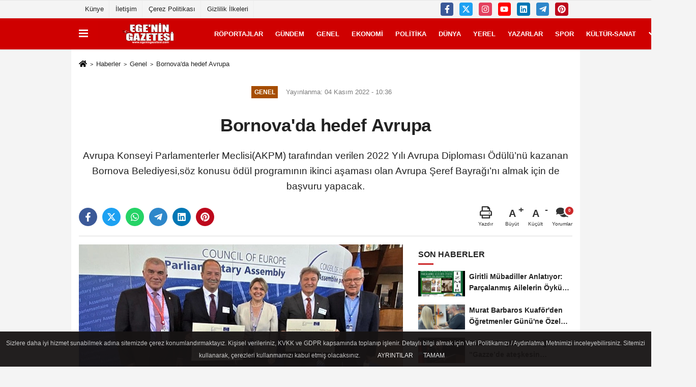

--- FILE ---
content_type: text/html; charset=UTF-8
request_url: https://www.egeningazetesi.com/bornova-da-hedef-avrupa/26004/
body_size: 11773
content:
 <!DOCTYPE html> <html lang="tr-TR"><head> <meta name="format-detection" content="telephone=no"/> <meta id="meta-viewport" name="viewport" content="width=1200"> <meta charset="utf-8"> <title>Bornova’da hedef Avrupa - Genel - www.egeningazetesi.com</title> <meta name="title" content="Bornova&#39;da hedef Avrupa - Genel - www.egeningazetesi.com"> <meta name="description" content="Avrupa Konseyi Parlamenterler Meclisi(AKPM) tarafından verilen 2022 Yılı Avrupa Diploması Ödülü&#39;nü kazanan Bornova Belediyesi,söz konusu ödül programının..."> <meta name="datePublished" content="2022-11-04T10:36:58+03:00"> <meta name="dateModified" content="2022-11-04T10:36:58+03:00"> <meta name="articleSection" content="news"> <link rel="canonical" href="https://www.egeningazetesi.com/bornova-da-hedef-avrupa/26004/" /> <link rel="manifest" href="https://www.egeningazetesi.com/manifest.json"> <meta name="robots" content="max-image-preview:large" /> <meta name="robots" content="max-snippet:160"> <link rel="image_src" type="image/jpeg" href="https://www.egeningazetesi.com/images/haberler/2022/11/bornova-da-hedef-avrupa-6147.jpg"/> <meta http-equiv="content-language" content="tr"/> <meta name="content-language" content="tr"><meta name="apple-mobile-web-app-status-bar-style" content="#cf0000"><meta name="msapplication-navbutton-color" content="#cf0000"> <meta name="theme-color" content="#cf0000"/> <link rel="shortcut icon" type="image/x-icon" href="https://www.egeningazetesi.com/favicon.ico"> <link rel="apple-touch-icon" href="https://www.egeningazetesi.com/favicon.ico"> <meta property="og:site_name" content="https://www.egeningazetesi.com" /> <meta property="og:type" content="article" /> <meta property="og:title" content="Bornova&#39;da hedef Avrupa" /> <meta property="og:url" content="https://www.egeningazetesi.com/bornova-da-hedef-avrupa/26004/" /> <meta property="og:description" content="Avrupa Konseyi Parlamenterler Meclisi(AKPM) tarafından verilen 2022 Yılı Avrupa Diploması Ödülü&#39;nü kazanan Bornova Belediyesi,söz konusu ödül programının ikinci aşaması olan Avrupa Şeref Bayrağı&#39;nı almak için de başvuru yapacak."/> <meta property="og:image" content="https://www.egeningazetesi.com/images/haberler/2022/11/bornova-da-hedef-avrupa-6147.jpg" /> <meta property="og:locale" content="tr_TR" /> <meta property="og:image:width" content="641" /> <meta property="og:image:height" content="380" /> <meta property="og:image:alt" content="Bornova&#39;da hedef Avrupa" /> <meta name="twitter:card" content="summary_large_image" /> <meta name="twitter:url" content="https://www.egeningazetesi.com/bornova-da-hedef-avrupa/26004/" /> <meta name="twitter:title" content="Bornova&#39;da hedef Avrupa" /> <meta name="twitter:description" content="Avrupa Konseyi Parlamenterler Meclisi(AKPM) tarafından verilen 2022 Yılı Avrupa Diploması Ödülü&#39;nü kazanan Bornova Belediyesi,söz konusu ödül programının ikinci aşaması olan Avrupa Şeref Bayrağı&#39;nı almak için de başvuru yapacak." /> <meta name="twitter:image:src" content="https://www.egeningazetesi.com/images/haberler/2022/11/bornova-da-hedef-avrupa-6147.jpg" /> <meta name="twitter:domain" content="https://www.egeningazetesi.com" /> <link rel="alternate" type="application/rss+xml" title="Bornova&#39;da hedef Avrupa" href="https://www.egeningazetesi.com/rss_genel_7.xml"/> <script type="text/javascript"> var facebookApp = ''; var facebookAppVersion = ''; var twitter_username = ''; var reklamtime = "1000"; var domainname = "https://www.egeningazetesi.com"; var splashcookie = null; var splashtime = null;	var _TOKEN = "1f771b7185e19af8c9e350a6b438ce6e"; </script><link rel="preload" as="style" href="https://www.egeningazetesi.com/template/prime/assets/css/app.php?v=2022121515145220221123111558" /><link rel="stylesheet" type="text/css" media='all' href="https://www.egeningazetesi.com/template/prime/assets/css/app.php?v=2022121515145220221123111558"/> <link rel="preload" as="script" href="https://www.egeningazetesi.com/template/prime/assets/js/app.js?v=2022121515145220221123111558" /><script src="https://www.egeningazetesi.com/template/prime/assets/js/app.js?v=2022121515145220221123111558"></script> <script src="https://www.egeningazetesi.com/template/prime/assets/js/sticky.sidebar.js?v=2022121515145220221123111558"></script> <script src="https://www.egeningazetesi.com/template/prime/assets/js/libs/swiper/swiper.js?v=2022121515145220221123111558" defer></script> <script src="https://www.egeningazetesi.com/template/prime/assets/js/print.min.js?v=2022121515145220221123111558" defer></script> <script src="https://www.egeningazetesi.com/reg-sw.js?v=2022121515145220221123111558" defer></script> <script data-schema="organization" type="application/ld+json"> { "@context": "https://schema.org", "@type": "Organization", "name": "www.egeningazetesi.com", "url": "https://www.egeningazetesi.com", "logo": { "@type": "ImageObject",	"url": "https://www.egeningazetesi.com/images/genel/logo_11_1.jpg",	"width": 360, "height": 90}, "sameAs": [ "http://www.facebook.com/egeningazetesi", "https://www.youtube.com/channel/UC6conRqeFEuQyyFQMr9TRZQ/", "https://twitter.com/egeningazetesi", "https://www.instagram.com/egeningazetesi", "https://www.linkedin.com/in/egenin-gazetesi-5268301ba?originalSubdomain=tr", "", "" ] } </script> <script type="application/ld+json"> { "@context": "https://schema.org", "@type": "BreadcrumbList",	"@id": "https://www.egeningazetesi.com/bornova-da-hedef-avrupa/26004/#breadcrumb", "itemListElement": [{ "@type": "ListItem", "position": 1, "item": { "@id": "https://www.egeningazetesi.com", "name": "Ana Sayfa" } }, { "@type": "ListItem", "position": 2, "item": {"@id": "https://www.egeningazetesi.com/genel/","name": "Genel" } }, { "@type": "ListItem", "position": 3, "item": { "@id": "https://www.egeningazetesi.com/bornova-da-hedef-avrupa/26004/", "name": "Bornova&#39;da hedef Avrupa" } }] } </script> <script type="application/ld+json">{ "@context": "https://schema.org", "@type": "NewsArticle",	"inLanguage":"tr-TR", "mainEntityOfPage": { "@type": "WebPage", "@id": "https://www.egeningazetesi.com/bornova-da-hedef-avrupa/26004/" }, "headline": "Bornova&amp;#39;da hedef Avrupa", "name": "Bornova&#39;da hedef Avrupa", "articleBody": "Ödüle başvuru ile ilgili önerge Bornova Belediyesi&#39;nin Kasım Ayı Olağan Meclis Toplantısı&#39;na getirilerek süreç başlatıldı.
2022 yılında Avrupa Diplomasi Ödülü&#39;nü kazanan dört Avrupalı belediyeden biri olduklarını hatırlatan Bornova Belediye Başkanı Dr. Mustafa İduğ, &quot;Köklü, kurumsal ve yüzünü batıya dönmüş yapımız, daha modern ve yaşanabilir kent yaratmak amacıyla yürüttüğümüz çalışmalarla söz konusu ödül programının ikinci aşaması olan Avrupa Şeref Bayrağı&#39;nı da almak istiyoruz. Bugüne kadar Avrupa çapında pek çok ağa katıldık, Avrupa&#39;da birçok kardeş kentimiz var, uluslararası çalışmalar ve projeleri hayata geçirdik. Avrupa değerlerini ileriye taşımak, diğer Avrupa kentleri ile daha yakın ilişkiler kurmak Bornovamız için çok değerli. Amacımız; 4 aşamalı Avrupa Ödülü&#39;nü kazanmak&quot; dedi.
Yüzü batıya dönük bir kentiz
Bornova&#39;nın üniversite ve sanayi kenti olduğunun altını çizen Başkan İduğ &quot;Bornova 8.500 yıllık tarihi ile Türkiye&#39;nin batısında, Avrupa&#39;nın doğusunda gelişmişlik düzeyi yüksek bir kent. Belediyemiz ise kuruluşu 140 yıl öncesine uzanan,verimlilik esaslı çalışan, güçlü finansal yapıya sahip, şeffaf ve katılımcı yönetim anlayışını benimseyen bir kurum. Avrupa Birliği Enerji Kentleri Ağı, Dünya Sağlık Örgütü Küresel Yaşlı Dostu Kentler Ağı&#39;nın aktif üyesi ve Avrupa Belediye Başkanları Sözleşmesi, Birleşmiş Milletler Küresel İlkeler Sözleşmesi ve Avrupa Yerel Yaşamda Kadın Erkek Eşitliği Sözleşmesi&#39;nin resmi imzacısıyız. AB destekli çeşitli projelerle kentimizi daha da geliştirmek istiyoruz. Hacimli atıkların geri kazanımı, iklim değişikliği ve yenilenebilir enerji gibi alanlarda pek çok Avrupa ülkesiyle ortak çalışmalar yaptık ve yapıyoruz.&quot; diye konuştu.
4 aşamalı, prestijli bir ödül
Avrupa Konseyi Parlamenter Meclisi&#39;nin Avrupa idealini geliştirmek yolunda verdiği 4 aşamalı ödüle, Avrupa etkinlikleri organizasyonları, belediye, diğer yerel yönetimler, büyüklüklerinden ve nüfuslarından bağımsız olarak başvurabilmektedir.
", "articleSection": "Genel",	"wordCount": 245,	"image": [{	"@type": "ImageObject",	"url": "https://www.egeningazetesi.com/images/haberler/2022/11/bornova-da-hedef-avrupa-6147.jpg",	"height": 380,	"width": 641 }], "datePublished": "2022-11-04T10:36:58+03:00", "dateModified": "2022-11-04T10:36:58+03:00", "genre": "news",	"isFamilyFriendly":"True",	"publishingPrinciples":"https://www.egeningazetesi.com/gizlilik-ilkesi.html",	"thumbnailUrl": "https://www.egeningazetesi.com/images/haberler/2022/11/bornova-da-hedef-avrupa-6147.jpg", "typicalAgeRange": "7-", "keywords": "",	"author": { "@type": "Person", "name": "Ege'nin Gazetesi",	"url": "https://www.egeningazetesi.com/editor/ege-nin-gazetesi" }, "publisher": { "@type": "Organization", "name": "www.egeningazetesi.com", "logo": { "@type": "ImageObject", "url": "https://www.egeningazetesi.com/images/genel/logo_11_1.jpg", "width": 360, "height": 90 } }, "description": "Avrupa Konseyi Parlamenterler Meclisi(AKPM) tarafından verilen 2022 Yılı Avrupa Diploması Ödülü&#39;nü kazanan Bornova Belediyesi,söz konusu ödül programının ikinci aşaması olan Avrupa Şeref Bayrağı&#39;nı almak için de başvuru yapacak."
} </script><meta name="google-site-verification" content="x47MilKVFjrI352obPaIQgMqcnuyB1ievz7hn9hxluI" /><!-- Global site tag (gtag.js) - Google Analytics --><script async src="https://www.googletagmanager.com/gtag/js?id=G-7KDH2VKG3K"></script><script> window.dataLayer = window.dataLayer || []; function gtag(){dataLayer.push(arguments);} gtag('js', new Date()); gtag('config', 'G-7KDH2VKG3K');</script><script async src="https://pagead2.googlesyndication.com/pagead/js/adsbygoogle.js?client=ca-pub-2312418093021203" crossorigin="anonymous"></script></head><body class=""> <div class="container position-relative"><div class="sabit-reklam "></div><div class="sabit-reklam sag-sabit "></div></div> <div class="container-fluid d-md-block d-none header-border"><div class="container d-md-block d-none"><div class="row"><div class="col-md-7"><ul class="nav text-12 float-left"> <li><a class="nav-link-top" href="https://www.egeningazetesi.com/kunye.html" title="Künye" rel="external">Künye</a></li><li><a class="nav-link-top" href="https://www.egeningazetesi.com/iletisim.html" title="İletişim" rel="external">İletişim</a></li><li><a class="nav-link-top" href="https://www.egeningazetesi.com/cerez-politikasi.html" title="Çerez Politikası" rel="external">Çerez Politikası</a></li><li><a class="nav-link-top" href="https://www.egeningazetesi.com/gizlilik-ilkeleri.html" title="Gizlilik İlkeleri" rel="external">Gizlilik İlkeleri</a></li> </ul></div><div class="col-md-5"><div class="my-1 float-right"> <a href="https://www.facebook.com/egeningazetesi" title="http://www.facebook.com/egeningazetesi" target="_blank" rel="noopener" class="bg-facebook btn btn-icon-top rounded mr-2"><svg width="16" height="16" class="svg-wh"> <use xlink:href="https://www.egeningazetesi.com/template/prime/assets/img/spritesvg.svg#facebook-f" /> </svg> </a> <a href="https://twitter.com/egeningazetesi" title="https://twitter.com/egeningazetesi" target="_blank" rel="noopener" class="bg-twitter btn btn-icon-top rounded mr-2"><svg width="16" height="16" class="svg-wh"> <use xlink:href="https://www.egeningazetesi.com/template/prime/assets/img/spritesvg.svg#twitterx" /> </svg> </a> <a href="https://www.instagram.com/egeningazetesi" title="https://www.instagram.com/egeningazetesi" target="_blank" rel="noopener" class="bg-instagram btn btn-icon-top rounded mr-2"><svg width="16" height="16" class="svg-wh"> <use xlink:href="https://www.egeningazetesi.com/template/prime/assets/img/spritesvg.svg#instagram" /> </svg> </a> <a href="https://www.youtube.com/channel/UC6conRqeFEuQyyFQMr9TRZQ/" title="https://www.youtube.com/channel/UC6conRqeFEuQyyFQMr9TRZQ/" target="_blank" rel="noopener" class="bg-youtube btn btn-icon-top rounded mr-2"><svg width="16" height="16" class="svg-wh"> <use xlink:href="https://www.egeningazetesi.com/template/prime/assets/img/spritesvg.svg#youtube" /> </svg> </a> <a href="https://www.linkedin.com/in/egenin-gazetesi-5268301ba?originalSubdomain=tr" title="https://www.linkedin.com/in/egenin-gazetesi-5268301ba?originalSubdomain=tr" target="_blank" rel="noopener" class="bg-linkedin btn btn-icon-top rounded mr-2"><svg width="16" height="16" class="svg-wh"> <use xlink:href="https://www.egeningazetesi.com/template/prime/assets/img/spritesvg.svg#linkedin" /> </svg> </a> <a href="admin" target="_blank" rel="noopener" class="bg-telegram btn btn-icon-top rounded mr-2" title="admin"><svg width="16" height="16" class="svg-wh"> <use xlink:href="https://www.egeningazetesi.com/template/prime/assets/img/spritesvg.svg#telegram" /> </svg> </a> <a href="https://tr.pinterest.com/egeningazetesi/" target="_blank" rel="noopener" class="bg-pinterest btn btn-icon-top rounded mr-2" title="https://tr.pinterest.com/egeningazetesi/"><svg width="16" height="16" class="svg-wh"> <use xlink:href="https://www.egeningazetesi.com/template/prime/assets/img/spritesvg.svg#pinterest" /> </svg> </a> </div></div> </div> </div></div> <div class="header-border"></div> <nav class="d-print-none navbar navbar-expand-lg bg-white align-items-center header box-shadow-menu"> <div class="container"><div class="menu" data-toggle="modal" data-target="#menu-aside" data-toggle-class="modal-open-aside"> <span class="menu-item"></span> <span class="menu-item"></span> <span class="menu-item"></span> </div> <a class="navbar-brand logo align-items-center" href="https://www.egeningazetesi.com" title="Ege'nin gazetesi"><picture> <source data-srcset="https://www.egeningazetesi.com/images/genel/logo_11.jpg?v=2022121515145220221123111558" type="image/webp" class="img-fluid logoh"> <source data-srcset="https://www.egeningazetesi.com/images/genel/logo_11_1.jpg?v=2022121515145220221123111558" type="image/jpeg" class="img-fluid logoh"> <img src="https://www.egeningazetesi.com/images/genel/logo_11_1.jpg?v=2022121515145220221123111558" alt="Anasayfa" class="img-fluid logoh" width="100%" height="100%"></picture></a> <ul class="navbar-nav mr-auto font-weight-bolder nav-active-border bottom b-primary d-none d-md-flex"> <li class="nav-item text-uppercase"><a class="nav-link text-uppercase" href="https://www.egeningazetesi.com/roportajlar/" title="Röportajlar" rel="external" >Röportajlar</a></li><li class="nav-item text-uppercase"><a class="nav-link text-uppercase" href="https://www.egeningazetesi.com/gundem/" title="Gündem" rel="external" >Gündem</a></li><li class="nav-item text-uppercase"><a class="nav-link text-uppercase" href="https://www.egeningazetesi.com/genel/" title="Genel" rel="external" >Genel</a></li><li class="nav-item text-uppercase"><a class="nav-link text-uppercase" href="https://www.egeningazetesi.com/ekonomi/" title="Ekonomi" rel="external" >Ekonomi</a></li><li class="nav-item text-uppercase"><a class="nav-link text-uppercase" href="https://www.egeningazetesi.com/politika/" title="Politika" rel="external" >Politika</a></li><li class="nav-item text-uppercase"><a class="nav-link text-uppercase" href="https://www.egeningazetesi.com/dunya/" title="Dünya" rel="external" >Dünya</a></li><li class="nav-item text-uppercase"><a class="nav-link text-uppercase" href="https://www.egeningazetesi.com/yerel/" title="Yerel" rel="external" >Yerel</a></li><li class="nav-item text-uppercase"><a class="nav-link text-uppercase" href="https://www.egeningazetesi.com/kose-yazarlari/" rel="external" >YAZARLAR</a></li><li class="nav-item text-uppercase"><a class="nav-link text-uppercase" href="https://www.egeningazetesi.com/spor/" title="Spor" rel="external" >Spor</a></li><li class="nav-item text-uppercase"><a class="nav-link text-uppercase" href="https://www.egeningazetesi.com/kultur-sanat/" title="Kültür-Sanat" rel="external" >Kültür-Sanat</a></li> <li class="nav-item dropdown dropdown-hover"> <a title="tümü" href="#" class="nav-link text-uppercase"><svg width="16" height="16" class="svg-bl text-16"><use xlink:href="https://www.egeningazetesi.com/template/prime/assets/img/sprite.svg#chevron-down"></use></svg></a> <div class="dropdown-menu px-2 py-2"> <a class="d-block p-1 text-nowrap nav-link" href="https://www.egeningazetesi.com/bilim-ve-teknoloji/" title="Bilim ve Teknoloji">Bilim ve Teknoloji</a> <a class="d-block p-1 text-nowrap nav-link" href="https://www.egeningazetesi.com/egitim/" title="Eğitim">Eğitim</a> <a class="d-block p-1 text-nowrap nav-link" href="https://www.egeningazetesi.com/asayis/" title="Asayiş">Asayiş</a> <a class="d-block p-1 text-nowrap nav-link" href="https://www.egeningazetesi.com/cevre/" title="Çevre">Çevre</a> </div> </li> </ul> <ul class="navbar-nav ml-auto align-items-center font-weight-bolder"> <li class="nav-item"><a href="javascript:;" data-toggle="modal" data-target="#search-box" class="search-button nav-link py-1" title="Arama"><svg class="svg-bl" width="14" height="18"> <use xlink:href="https://www.egeningazetesi.com/template/prime/assets/img/spritesvg.svg#search" /> </svg> <span> Ara</span></a></li> </ul> </div></nav></header> <div class="fixed-share bg-white box-shadow is-hidden align-items-center d-flex post-tools px-3"> <span class="bg-facebook post-share share-link" onClick="ShareOnFacebook('https://www.egeningazetesi.com/bornova-da-hedef-avrupa/26004/');return false;" title="facebook"><svg width="18" height="18" class="svg-wh"><use xlink:href="https://www.egeningazetesi.com/template/prime/assets/img/sprite.svg?v=1#facebook-f"></use></svg> </span> <span class="bg-twitter post-share share-link" onClick="ShareOnTwitter('https://www.egeningazetesi.com/bornova-da-hedef-avrupa/26004/', 'tr', '', 'Bornova’da hedef Avrupa')" title="twitter"><svg width="18" height="18" class="svg-wh"><use xlink:href="https://www.egeningazetesi.com/template/prime/assets/img/sprite.svg?v=1#twitterx"></use></svg></span> <a rel="noopener" class="bg-whatsapp post-share share-link" href="https://api.whatsapp.com/send?text=Bornova’da hedef Avrupa https://www.egeningazetesi.com/bornova-da-hedef-avrupa/26004/" title="whatsapp"><svg width="18" height="18" class="svg-wh"><use xlink:href="https://www.egeningazetesi.com/template/prime/assets/img/sprite.svg?v=1#whatsapp"></use></svg></a> <a target="_blank" rel="noopener" class="bg-telegram post-share share-link" href="https://t.me/share/url?url=https://www.egeningazetesi.com/bornova-da-hedef-avrupa/26004/&text=Bornova’da hedef Avrupa" title="telegram"><svg width="18" height="18" class="svg-wh"><use xlink:href="https://www.egeningazetesi.com/template/prime/assets/img/sprite.svg?v=1#telegram"></use></svg></a> <a target="_blank" rel="noopener" class="bg-linkedin post-share share-link" href="https://www.linkedin.com/shareArticle?url=https://www.egeningazetesi.com/bornova-da-hedef-avrupa/26004/" title="linkedin"><svg width="18" height="18" class="svg-wh"><use xlink:href="https://www.egeningazetesi.com/template/prime/assets/img/sprite.svg?v=1#linkedin"></use></svg></a> <a target="_blank" rel="noopener" class="bg-pinterest post-share share-link" href="https://pinterest.com/pin/create/button/?url=https://www.egeningazetesi.com/bornova-da-hedef-avrupa/26004/&media=https://www.egeningazetesi.com/images/haberler/2022/11/bornova-da-hedef-avrupa-6147.jpg&description=Bornova’da hedef Avrupa" title="pinterest"><svg width="18" height="18" class="svg-wh"><use xlink:href="https://www.egeningazetesi.com/template/prime/assets/img/sprite.svg?v=1#pinterest"></use></svg></a> <div class="ml-auto d-flex align-items-center"> <a href="javascript:;" class="font-buyut text-muted text-center font-button plus mr-2"> <span>A</span> <div class="text-10 font-weight-normal">Büyüt</div> </a> <a href="javascript:;" class="font-kucult text-muted text-center font-button mr-2"> <span>A</span> <div class="text-10 font-weight-normal">Küçült</div> </a> <a href="javascript:;" class="text-muted text-center position-relative scroll-go" data-scroll="yorumlar-26004" data-count="0"> <svg class="svg-gr" width="24" height="24"><use xlink:href="https://www.egeningazetesi.com/template/prime/assets/img/sprite.svg?v=1#comments" /></svg> <div class="text-10">Yorumlar</div> </a> </div> </div> <div class="print-body" id="print-26004"> <div class="container py-1 bg-white"> <nav aria-label="breadcrumb"> <ol class="breadcrumb justify-content-left"> <li class="breadcrumb-item"><a href="https://www.egeningazetesi.com" title="Ana Sayfa"><svg class="svg-br-2" width="16" height="16"><use xlink:href="https://www.egeningazetesi.com/template/prime/assets/img/sprite.svg?v=1#home" /></svg></a></li> <li class="breadcrumb-item"><a href="https://www.egeningazetesi.com/arsiv/" title="Arşiv">Haberler</a></li> <li class="breadcrumb-item"><a href="https://www.egeningazetesi.com/genel/" title="Genel">Genel</a></li> <li class="breadcrumb-item active d-md-block d-none" aria-current="page"><a href="https://www.egeningazetesi.com/bornova-da-hedef-avrupa/26004/" title="Bornova&#39;da hedef Avrupa">Bornova&#39;da hedef Avrupa</a></li> </ol> </nav> <div id="haberler"> <div class="haber-kapsa print-body" id="print-26004"> <div class="news-start"> <article id="haber-26004"> <div class="text-md-center" > <div class="text-muted text-sm py-2 d-md-flex align-items-center justify-content-center"> <div class="badge badge-lg text-uppercase bg-primary mr-3 my-2 " style="background:#a64d00 !important;"> Genel </div> <div class="d-md-block text-12 text-fade"><svg class="svg-gr-2 d-none" width="14" height="14"><use xlink:href="https://www.egeningazetesi.com/template/prime/assets/img/sprite.svg?v=1#clock"></use></svg> Yayınlanma: 04 Kasım 2022 - 10:36 </div> <div class="text-12 ml-md-3 text-fade"> </div> </div> <h1 class="text-36 post-title my-2 py-2 font-weight-bold"> Bornova&#39;da hedef Avrupa </h1> <h2 class="text-2222 mb-0 my-2 py-2 font-weight-normal">Avrupa Konseyi Parlamenterler Meclisi(AKPM) tarafından verilen 2022 Yılı Avrupa Diploması Ödülü’nü kazanan Bornova Belediyesi,söz konusu ödül programının ikinci aşaması olan Avrupa Şeref Bayrağı’nı almak için de başvuru yapacak.</h2> <div class="text-muted text-sm py-2 d-md-none align-items-center d-flex text-nowrap"> <div class="badge badge-lg text-uppercase bg-primary mr-3"> Genel </div> <div class="text-12"> 04 Kasım 2022 - 10:36 </div> <div class="ml-3 d-none d-md-block text-12"> </div> </div> <div class="fix-socials_btm d-flex d-md-none"> <div class="post-tools"> <a rel="noopener" class="post-share share-link" href="https://www.egeningazetesi.com" title="Ana Sayfa"><svg width="18" height="18" class="svg-wh"><use xlink:href="https://www.egeningazetesi.com/template/prime/assets/img/sprite.svg?v=1#home"></use></svg></a> <span class="bg-facebook post-share share-link" onClick="ShareOnFacebook('https://www.egeningazetesi.com/bornova-da-hedef-avrupa/26004/');return false;" title="facebook"><svg width="18" height="18" class="svg-wh"><use xlink:href="https://www.egeningazetesi.com/template/prime/assets/img/sprite.svg?v=1#facebook-f"></use></svg> </span> <span class="bg-twitter post-share share-link" onClick="ShareOnTwitter('https://www.egeningazetesi.com/bornova-da-hedef-avrupa/26004/', 'tr', '', 'Bornova’da hedef Avrupa')" title="twitter"><svg width="18" height="18" class="svg-wh"><use xlink:href="https://www.egeningazetesi.com/template/prime/assets/img/sprite.svg?v=1#twitterx"></use></svg> </span> <a target="_blank" rel="noopener" class="bg-whatsapp post-share share-link" href="https://api.whatsapp.com/send?text=Bornova’da hedef Avrupa https://www.egeningazetesi.com/bornova-da-hedef-avrupa/26004/" title="whatsapp"><svg width="18" height="18" class="svg-wh"><use xlink:href="https://www.egeningazetesi.com/template/prime/assets/img/sprite.svg?v=1#whatsapp"></use></svg></a> <a target="_blank" rel="noopener" class="bg-telegram post-share share-link" href="https://t.me/share/url?url=https://www.egeningazetesi.com/bornova-da-hedef-avrupa/26004/&text=Bornova’da hedef Avrupa" title="telegram"><svg width="18" height="18" class="svg-wh"><use xlink:href="https://www.egeningazetesi.com/template/prime/assets/img/sprite.svg?v=1#telegram"></use></svg></a> <a target="_blank" rel="noopener" class="bg-linkedin post-share share-link" href="https://www.linkedin.com/shareArticle?url=https://www.egeningazetesi.com/bornova-da-hedef-avrupa/26004/" title="linkedin"><svg width="18" height="18" class="svg-wh"><use xlink:href="https://www.egeningazetesi.com/template/prime/assets/img/sprite.svg?v=1#linkedin"></use></svg></a> <a target="_blank" rel="noopener" class="bg-pinterest post-share share-link" href="https://pinterest.com/pin/create/button/?url=https://www.egeningazetesi.com/bornova-da-hedef-avrupa/26004/&media=https://www.egeningazetesi.com/images/haberler/2022/11/bornova-da-hedef-avrupa-6147.jpg&description=Bornova’da hedef Avrupa" title="pinterest"><svg width="18" height="18" class="svg-wh"><use xlink:href="https://www.egeningazetesi.com/template/prime/assets/img/sprite.svg?v=1#pinterest"></use></svg></a> <div class="ml-5 ml-auto d-flex align-items-center"> <a href="javascript:;" class="text-muted text-center position-relative scroll-go d-md-inline-block " data-scroll="yorumlar-26004" data-count="0"> <svg class="svg-gr" width="24" height="24"><use xlink:href="https://www.egeningazetesi.com/template/prime/assets/img/sprite.svg?v=1#comments" /></svg> <div class="text-10">Yorumlar</div> </a> </div> </div></div> <div class="post-tools my-3 d-flex d-print-none flex-scroll flex-wrap"> <span class="bg-facebook post-share share-link" onClick="ShareOnFacebook('https://www.egeningazetesi.com/bornova-da-hedef-avrupa/26004/');return false;" title="facebook"><svg width="18" height="18" class="svg-wh"><use xlink:href="https://www.egeningazetesi.com/template/prime/assets/img/sprite.svg?v=1#facebook-f"></use></svg> </span> <span class="bg-twitter post-share share-link" onClick="ShareOnTwitter('https://www.egeningazetesi.com/bornova-da-hedef-avrupa/26004/', 'tr', '', 'Bornova’da hedef Avrupa')" title="twitter"><svg width="18" height="18" class="svg-wh"><use xlink:href="https://www.egeningazetesi.com/template/prime/assets/img/sprite.svg?v=1#twitterx"></use></svg> </span> <a target="_blank" rel="noopener" class="bg-whatsapp post-share share-link" href="https://api.whatsapp.com/send?text=Bornova’da hedef Avrupa https://www.egeningazetesi.com/bornova-da-hedef-avrupa/26004/" title="whatsapp"><svg width="18" height="18" class="svg-wh"><use xlink:href="https://www.egeningazetesi.com/template/prime/assets/img/sprite.svg?v=1#whatsapp"></use></svg></a> <a target="_blank" rel="noopener" class="bg-telegram post-share share-link" href="https://t.me/share/url?url=https://www.egeningazetesi.com/bornova-da-hedef-avrupa/26004/&text=Bornova’da hedef Avrupa" title="telegram"><svg width="18" height="18" class="svg-wh"><use xlink:href="https://www.egeningazetesi.com/template/prime/assets/img/sprite.svg?v=1#telegram"></use></svg></a> <a target="_blank" rel="noopener" class="bg-linkedin post-share share-link" href="https://www.linkedin.com/shareArticle?url=https://www.egeningazetesi.com/bornova-da-hedef-avrupa/26004/" title="linkedin"><svg width="18" height="18" class="svg-wh"><use xlink:href="https://www.egeningazetesi.com/template/prime/assets/img/sprite.svg?v=1#linkedin"></use></svg></a> <a target="_blank" rel="noopener" class="bg-pinterest post-share share-link" href="https://pinterest.com/pin/create/button/?url=https://www.egeningazetesi.com/bornova-da-hedef-avrupa/26004/&media=https://www.egeningazetesi.com/images/haberler/2022/11/bornova-da-hedef-avrupa-6147.jpg&description=Bornova’da hedef Avrupa" title="pinterest"><svg width="18" height="18" class="svg-wh"><use xlink:href="https://www.egeningazetesi.com/template/prime/assets/img/sprite.svg?v=1#pinterest"></use></svg></a> <div class="ml-5 ml-auto d-flex align-items-center"> <a href="javascript:;" class="text-muted text-center mr-4 printer d-none d-md-inline-block" name="print26004" id="26004" title="Yazdır"> <svg class="svg-gr" width="24" height="24"><use xlink:href="https://www.egeningazetesi.com/template/prime/assets/img/sprite.svg?v=1#print" /></svg> <div class="text-10">Yazdır</div> </a> <a href="javascript:;" class="font-buyut text-muted text-center font-button plus mr-2"> <span>A</span> <div class="text-10 font-weight-normal">Büyüt</div> </a> <a href="javascript:;" class="font-kucult text-muted text-center font-button mr-2"> <span>A</span> <div class="text-10 font-weight-normal">Küçült</div> </a> <a href="javascript:;" class="text-muted text-center position-relative scroll-go d-none d-md-inline-block " data-scroll="yorumlar-26004" data-count="0"> <svg class="svg-gr" width="24" height="24"><use xlink:href="https://www.egeningazetesi.com/template/prime/assets/img/sprite.svg?v=1#comments" /></svg> <div class="text-10">Yorumlar</div> </a> </div> </div> </div> <div class="border-bottom my-3"></div> <div class="row"> <div class="col-md-8"> <div class="lazy mb-4 responsive-image"> <a target="_blank" data-fancybox="image" href="https://www.egeningazetesi.com/images/haberler/2022/11/bornova-da-hedef-avrupa-6147.jpg" title="Bornova’da hedef Avrupa"><picture> <source data-srcset="https://www.egeningazetesi.com/images/haberler/2022/11/bornova-da-hedef-avrupa-6147.webp" type="image/webp"> <source data-srcset="https://www.egeningazetesi.com/images/haberler/2022/11/bornova-da-hedef-avrupa-6147.jpg" type="image/jpeg"> <img src="https://www.egeningazetesi.com/template/prime/assets/img/641x380.jpg?v=2022121515145220221123111558" data-src="https://www.egeningazetesi.com/images/haberler/2022/11/bornova-da-hedef-avrupa-6147.jpg" alt="Bornova’da hedef Avrupa" class="img-fluid lazy" width="100%" height="100%"></picture></a> </div> <div class="post-body my-3"> <div class="detay" property="articleBody"> <p style="text-align:start"><span style="font-size:11pt"><span style="color:#222222"><span style="font-style:normal"><span style="font-variant-ligatures:normal"><span style="font-weight:400"><span style="white-space:normal"><span style="background-color:#ffffff"><span style="text-decoration-thickness:initial"><span style="text-decoration-style:initial"><span style="text-decoration-color:initial"><span style="background-image:initial"><span style="background-position:initial"><span style="background-size:initial"><span style="background-repeat:initial"><span style="background-origin:initial"><span style="background-clip:initial"><span style="line-height:16.8667px"><span style="font-family:Calibri, &quot;sans-serif&quot;"><span style="font-size:14pt"><span style="line-height:21.4667px"><span style="font-family:Cambria, &quot;serif&quot;"><span style="color:black">Ödüle başvuru ile ilgili önerge Bornova Belediyesi’nin Kasım Ayı Olağan Meclis Toplantısı’na getirilerek süreç başlatıldı.</span></span></span></span></span></span></span></span></span></span></span></span></span></span></span></span></span></span></span></span></span></span></p><p style="text-align:start"><span style="font-size:11pt"><span style="color:#222222"><span style="font-style:normal"><span style="font-variant-ligatures:normal"><span style="font-weight:400"><span style="white-space:normal"><span style="background-color:#ffffff"><span style="text-decoration-thickness:initial"><span style="text-decoration-style:initial"><span style="text-decoration-color:initial"><span style="background-image:initial"><span style="background-position:initial"><span style="background-size:initial"><span style="background-repeat:initial"><span style="background-origin:initial"><span style="background-clip:initial"><span style="line-height:16.8667px"><span style="font-family:Calibri, &quot;sans-serif&quot;"><span style="font-size:14pt"><span style="line-height:21.4667px"><span style="font-family:Cambria, &quot;serif&quot;"><span style="color:black">2022 yılında Avrupa Diplomasi Ödülü’nü kazanan dört Avrupalı belediyeden biri olduklarını hatırlatan Bornova Belediye Başkanı Dr. Mustafa İduğ, “Köklü, kurumsal ve yüzünü batıya dönmüş yapımız, daha modern ve yaşanabilir kent yaratmak amacıyla yürüttüğümüz çalışmalarla söz konusu ödül programının ikinci aşaması olan Avrupa Şeref Bayrağı’nı da almak istiyoruz. Bugüne kadar Avrupa çapında pek çok ağa katıldık, Avrupa’da birçok kardeş kentimiz var, uluslararası çalışmalar ve projeleri hayata geçirdik. Avrupa değerlerini ileriye taşımak, diğer Avrupa kentleri ile daha yakın ilişkiler kurmak Bornovamız için çok değerli. Amacımız; 4 aşamalı Avrupa Ödülü’nü kazanmak” dedi.</span></span></span></span></span></span></span></span></span></span></span></span></span></span></span></span></span></span></span></span></span></span></p><p style="text-align:start"><span style="font-size:11pt"><span style="color:#222222"><span style="font-style:normal"><span style="font-variant-ligatures:normal"><span style="font-weight:400"><span style="white-space:normal"><span style="background-color:#ffffff"><span style="text-decoration-thickness:initial"><span style="text-decoration-style:initial"><span style="text-decoration-color:initial"><span style="background-image:initial"><span style="background-position:initial"><span style="background-size:initial"><span style="background-repeat:initial"><span style="background-origin:initial"><span style="background-clip:initial"><span style="line-height:16.8667px"><span style="font-family:Calibri, &quot;sans-serif&quot;"><b><span style="font-size:14pt"><span style="line-height:21.4667px"><span style="font-family:Cambria, &quot;serif&quot;"><span style="color:black">Yüzü batıya dönük bir kentiz</span></span></span></span></b></span></span></span></span></span></span></span></span></span></span></span></span></span></span></span></span></span></span></p><p style="text-align:start"><span style="font-size:11pt"><span style="color:#222222"><span style="font-style:normal"><span style="font-variant-ligatures:normal"><span style="font-weight:400"><span style="white-space:normal"><span style="background-color:#ffffff"><span style="text-decoration-thickness:initial"><span style="text-decoration-style:initial"><span style="text-decoration-color:initial"><span style="background-image:initial"><span style="background-position:initial"><span style="background-size:initial"><span style="background-repeat:initial"><span style="background-origin:initial"><span style="background-clip:initial"><span style="line-height:16.8667px"><span style="font-family:Calibri, &quot;sans-serif&quot;"><span style="font-size:14pt"><span style="line-height:21.4667px"><span style="font-family:Cambria, &quot;serif&quot;"><span style="color:black">Bornova’nın üniversite ve sanayi kenti olduğunun altını çizen Başkan İduğ “Bornova 8.500 yıllık tarihi ile Türkiye'nin batısında, Avrupa'nın doğusunda gelişmişlik düzeyi yüksek bir kent. Belediyemiz ise kuruluşu 140 yıl öncesine uzanan,verimlilik esaslı çalışan, güçlü finansal yapıya sahip, şeffaf ve katılımcı yönetim anlayışını benimseyen bir kurum. Avrupa Birliği Enerji Kentleri Ağı, Dünya Sağlık Örgütü Küresel Yaşlı Dostu Kentler Ağı’nın aktif üyesi ve Avrupa Belediye Başkanları Sözleşmesi, Birleşmiş Milletler Küresel İlkeler Sözleşmesi ve Avrupa Yerel Yaşamda Kadın Erkek Eşitliği Sözleşmesi’nin resmi imzacısıyız. AB destekli çeşitli projelerle kentimizi daha da geliştirmek istiyoruz. Hacimli atıkların geri kazanımı, iklim değişikliği ve yenilenebilir enerji gibi alanlarda pek çok Avrupa ülkesiyle ortak çalışmalar yaptık ve yapıyoruz.” diye konuştu.</span></span></span></span></span></span></span></span></span></span></span></span></span></span></span></span></span></span></span></span></span></span></p><p style="text-align:start"><span style="font-size:11pt"><span style="color:#222222"><span style="font-style:normal"><span style="font-variant-ligatures:normal"><span style="font-weight:400"><span style="white-space:normal"><span style="background-color:#ffffff"><span style="text-decoration-thickness:initial"><span style="text-decoration-style:initial"><span style="text-decoration-color:initial"><span style="background-image:initial"><span style="background-position:initial"><span style="background-size:initial"><span style="background-repeat:initial"><span style="background-origin:initial"><span style="background-clip:initial"><span style="line-height:16.8667px"><span style="font-family:Calibri, &quot;sans-serif&quot;"><b><span style="font-size:14pt"><span style="line-height:21.4667px"><span style="font-family:Cambria, &quot;serif&quot;"><span style="color:black">4 aşamalı, prestijli bir ödül</span></span></span></span></b></span></span></span></span></span></span></span></span></span></span></span></span></span></span></span></span></span></span></p><p style="text-align:start"><span style="font-size:11pt"><span style="color:#222222"><span style="font-style:normal"><span style="font-variant-ligatures:normal"><span style="font-weight:400"><span style="white-space:normal"><span style="background-color:#ffffff"><span style="text-decoration-thickness:initial"><span style="text-decoration-style:initial"><span style="text-decoration-color:initial"><span style="background-image:initial"><span style="background-position:initial"><span style="background-size:initial"><span style="background-repeat:initial"><span style="background-origin:initial"><span style="background-clip:initial"><span style="line-height:16.8667px"><span style="font-family:Calibri, &quot;sans-serif&quot;"><span style="font-size:14pt"><span style="line-height:21.4667px"><span style="font-family:Cambria, &quot;serif&quot;"><span style="color:black">Avrupa Konseyi Parlamenter Meclisi’nin Avrupa idealini geliştirmek yolunda verdiği 4 aşamalı ödüle, Avrupa etkinlikleri organizasyonları, belediye, diğer yerel yönetimler, büyüklüklerinden ve nüfuslarından bağımsız olarak başvurabilmektedir.</span></span></span></span></span></span></span></span></span></span></span></span></span></span></span></span></span></span></span></span></span></span></p> </div> <div class=" text-center" ></div> </div> <div class="clearfixy"></div><div class="emojiler py-3" data-id="26004"></div><script> $(document).ready(function () {
$('.emojiler[data-id="'+26004+'"]').load('https://www.egeningazetesi.com/template/prime/include/emoji.php?postid=26004&type=1');
});</script> <div class="my-3 py-1 d-print-none commenttab" id="yorumlar-26004"> <div class="b-t"> <div class="nav-active-border b-primary top"> <ul class="nav font-weight-bold align-items-center" id="myTab" role="tablist"> <li class="nav-item" role="tab" aria-selected="false"> <a class="nav-link py-3 active" id="comments-tab-26004" data-toggle="tab" href="#comments-26004"><span class="d-md-block text-16">YORUMLAR</span></a> </li> </ul> </div> </div> <div class="tab-content"> <div class="tab-pane show active" id="comments-26004"> <div class="my-3"> <div class="commentResult"></div> <form class="contact_form commentstyle" action="" onsubmit="return tumeva.commentSubmit(this)" name="yorum"> <div class="reply my-2" id="kim" style="display:none;"><strong> <span></span> </strong> adlı kullanıcıya cevap <a href="#" class="notlikeid reply-comment-cancel">x</a> </div> <div class="form-group"> <textarea onkeyup="textCounterJS(this.form.Yorum,this.form.remLensoz,1000);" id="yorum" type="text" minlength="10" name="Yorum" required="required" class="form-control pb-4" placeholder="Kanunlara aykırı, konuyla ilgisi olmayan, küfür içeren yorumlar onaylanmamaktadır.IP adresiniz kaydedilmektedir. Egeningazetesi - Egenin gazetesi Resmi İnternet Sitesi"></textarea> <label for="remLensoz"> <input autocomplete="off" class="commentbgr text-12 border-0 py-2 px-1" readonly id="remLensoz" name="remLensoz" type="text" maxlength="3" value="2000 karakter"/> </label> <script type="text/javascript"> function textCounterJS(field, cntfield, maxlimit) { if (field.value.length > maxlimit) field.value = field.value.substring(0, maxlimit); else cntfield.value = (maxlimit - field.value.length).toString().concat(' karakter'); } </script> </div> <div class="row"> <div class="col-md-6"> <div class="form-group"> <input autocomplete="off" type="text" maxlength="75" name="AdSoyad" class="form-control" id="adsoyad" required placeholder="Ad / Soyad"> </div> </div> </div> <input type="hidden" name="Baglanti" value="0" class="YorumId"/> <input type="hidden" name="Durum" value="YorumGonder"/> <input type="hidden" name="VeriId" value="26004"/> <input type="hidden" name="Tip" value="1"/> <input type="hidden" name="show" value="20260116"/> <input type="hidden" name="token" value="1f771b7185e19af8c9e350a6b438ce6e"> <button id="send" type="submit" class="text-14 btn btn-sm btn-primary px-4 font-weight-bold"> Gönder</button> </form> </div> <!-- yorumlar --> </div> </div></div> <div class="heading d-print-none py-3">İlginizi Çekebilir</div><div class="row row-sm list-grouped d-print-none"> <div class="col-md-6"> <div class="list-item block"> <a href="https://www.egeningazetesi.com/murat-barbaros-kuafor-den-ogretmenler-gunu-ne-ozel-yuzde-30-indirim/28578/" rel="external" title="Murat Barbaros Kuaför'den Öğretmenler Günü'ne Özel Yüzde 30 İndirim"><picture> <source data-srcset="https://www.egeningazetesi.com/images/haberler/2025/11/murat-barbaros-kuafor-den-ogretmenler-gunu-ne-ozel-yuzde-30-indirim-6180-t.webp" type="image/webp" class="img-fluid"> <source data-srcset="https://www.egeningazetesi.com/images/haberler/2025/11/murat-barbaros-kuafor-den-ogretmenler-gunu-ne-ozel-yuzde-30-indirim-6180-t.jpg" type="image/jpeg" class="img-fluid"> <img src="https://www.egeningazetesi.com/template/prime/assets/img/313x170.jpg?v=2022121515145220221123111558" data-src="https://www.egeningazetesi.com/images/haberler/2025/11/murat-barbaros-kuafor-den-ogretmenler-gunu-ne-ozel-yuzde-30-indirim-6180-t.jpg" alt="Murat Barbaros Kuaför'den Öğretmenler Günü'ne Özel Yüzde 30 İndirim" class="img-fluid lazy maxh3" width="384" height="208"></picture></a> <div class="list-content"> <div class="list-body h-2x"><a href="https://www.egeningazetesi.com/murat-barbaros-kuafor-den-ogretmenler-gunu-ne-ozel-yuzde-30-indirim/28578/" rel="external" title="Murat Barbaros Kuaför'den Öğretmenler Günü'ne Özel Yüzde 30 İndirim" class="list-title mt-1">Murat Barbaros Kuaför'den Öğretmenler Günü'ne Özel Yüzde 30 İndirim</a> </div> </div> </div> </div> <div class="col-md-6"> <div class="list-item block"> <a href="https://www.egeningazetesi.com/cumhurbaskani-erdogan-gazze-de-ateskesin-saglanmasi-icin-abd-baskani-trump-in-gosterdigi-cabayi-ve-liderligi-takdir-ediyorum/28577/" rel="external" title="Cumhurbaşkanı Erdoğan: "Gazze’de ateşkesin sağlanması için ABD Başkanı Trump’ın gösterdiği çabayı ve liderliği takdir ediyorum""><picture> <source data-srcset="https://www.egeningazetesi.com/images/haberler/2025/09/cumhurbaskani-erdogan-gazze-de-ateskesin-saglanmasi-icin-abd-baskani-trump-in-gosterdigi-cabayi-ve-liderligi-takdir-ediyorum-3236_t.webp" type="image/webp" class="img-fluid"> <source data-srcset="https://www.egeningazetesi.com/images/haberler/2025/09/cumhurbaskani-erdogan-gazze-de-ateskesin-saglanmasi-icin-abd-baskani-trump-in-gosterdigi-cabayi-ve-liderligi-takdir-ediyorum-3236_t.jpg" type="image/jpeg" class="img-fluid"> <img src="https://www.egeningazetesi.com/template/prime/assets/img/313x170.jpg?v=2022121515145220221123111558" data-src="https://www.egeningazetesi.com/images/haberler/2025/09/cumhurbaskani-erdogan-gazze-de-ateskesin-saglanmasi-icin-abd-baskani-trump-in-gosterdigi-cabayi-ve-liderligi-takdir-ediyorum-3236_t.jpg" alt="Cumhurbaşkanı Erdoğan: "Gazze’de ateşkesin sağlanması için ABD Başkanı Trump’ın gösterdiği çabayı ve liderliği takdir ediyorum"" class="img-fluid lazy maxh3" width="384" height="208"></picture></a> <div class="list-content"> <div class="list-body h-2x"><a href="https://www.egeningazetesi.com/cumhurbaskani-erdogan-gazze-de-ateskesin-saglanmasi-icin-abd-baskani-trump-in-gosterdigi-cabayi-ve-liderligi-takdir-ediyorum/28577/" rel="external" title="Cumhurbaşkanı Erdoğan: "Gazze’de ateşkesin sağlanması için ABD Başkanı Trump’ın gösterdiği çabayı ve liderliği takdir ediyorum"" class="list-title mt-1">Cumhurbaşkanı Erdoğan: "Gazze’de ateşkesin sağlanması için ABD Başkanı Trump’ın gösterdiği çabayı ve liderliği takdir ediyorum"</a> </div> </div> </div> </div> <div class="col-md-6"> <div class="list-item block"> <a href="https://www.egeningazetesi.com/bakan-tunc-adli-tip-kurumunu-guclendirmeye-devam-edecegiz/28576/" rel="external" title="Bakan Tunç: "Adli Tıp Kurumunu güçlendirmeye devam edeceğiz""><picture> <source data-srcset="https://www.egeningazetesi.com/images/haberler/2025/09/bakan-tunc-adli-tip-kurumunu-guclendirmeye-devam-edecegiz-3236_t.webp" type="image/webp" class="img-fluid"> <source data-srcset="https://www.egeningazetesi.com/images/haberler/2025/09/bakan-tunc-adli-tip-kurumunu-guclendirmeye-devam-edecegiz-3236_t.jpg" type="image/jpeg" class="img-fluid"> <img src="https://www.egeningazetesi.com/template/prime/assets/img/313x170.jpg?v=2022121515145220221123111558" data-src="https://www.egeningazetesi.com/images/haberler/2025/09/bakan-tunc-adli-tip-kurumunu-guclendirmeye-devam-edecegiz-3236_t.jpg" alt="Bakan Tunç: "Adli Tıp Kurumunu güçlendirmeye devam edeceğiz"" class="img-fluid lazy maxh3" width="384" height="208"></picture></a> <div class="list-content"> <div class="list-body h-2x"><a href="https://www.egeningazetesi.com/bakan-tunc-adli-tip-kurumunu-guclendirmeye-devam-edecegiz/28576/" rel="external" title="Bakan Tunç: "Adli Tıp Kurumunu güçlendirmeye devam edeceğiz"" class="list-title mt-1">Bakan Tunç: "Adli Tıp Kurumunu güçlendirmeye devam edeceğiz"</a> </div> </div> </div> </div> <div class="col-md-6"> <div class="list-item block"> <a href="https://www.egeningazetesi.com/mgk-da-yeni-donem-bugun-ilk-kez-toplaniyor-cumhurbaskani-erdogan-baskanlik-edecek/28575/" rel="external" title="MGK'da yeni dönem! Bugün ilk kez toplanıyor: Cumhurbaşkanı Erdoğan başkanlık edecek"><picture> <source data-srcset="https://www.egeningazetesi.com/images/haberler/2025/09/mgk-da-yeni-donem-bugun-ilk-kez-toplaniyor-cumhurbaskani-erdogan-baskanlik-edecek-3236_t.webp" type="image/webp" class="img-fluid"> <source data-srcset="https://www.egeningazetesi.com/images/haberler/2025/09/mgk-da-yeni-donem-bugun-ilk-kez-toplaniyor-cumhurbaskani-erdogan-baskanlik-edecek-3236_t.jpg" type="image/jpeg" class="img-fluid"> <img src="https://www.egeningazetesi.com/template/prime/assets/img/313x170.jpg?v=2022121515145220221123111558" data-src="https://www.egeningazetesi.com/images/haberler/2025/09/mgk-da-yeni-donem-bugun-ilk-kez-toplaniyor-cumhurbaskani-erdogan-baskanlik-edecek-3236_t.jpg" alt="MGK'da yeni dönem! Bugün ilk kez toplanıyor: Cumhurbaşkanı Erdoğan başkanlık edecek" class="img-fluid lazy maxh3" width="384" height="208"></picture></a> <div class="list-content"> <div class="list-body h-2x"><a href="https://www.egeningazetesi.com/mgk-da-yeni-donem-bugun-ilk-kez-toplaniyor-cumhurbaskani-erdogan-baskanlik-edecek/28575/" rel="external" title="MGK'da yeni dönem! Bugün ilk kez toplanıyor: Cumhurbaşkanı Erdoğan başkanlık edecek" class="list-title mt-1">MGK'da yeni dönem! Bugün ilk kez toplanıyor: Cumhurbaşkanı Erdoğan başkanlık edecek</a> </div> </div> </div> </div> </div></div> <div class="col-md-4 d-print-none sidebar26004"><div class="heading my-2">Son Haberler</div> <div class="list-grid"> <a href="https://www.egeningazetesi.com/giritli-mubadiller-anlatiyor-parcalanmis-ailelerin-oykusu-belgeseli-izleyicisiyle-bulusacak/28579/" title="Giritli Mübadiller Anlatıyor: Parçalanmış Ailelerin Öyküsü belgeseli izleyicisiyle buluşacak" rel="external" class="list-item mb-0 py-2"> <picture> <source data-srcset="https://www.egeningazetesi.com/images/haberler/2025/11/giritli-mubadiller-anlatiyor-parcalanmis-ailelerin-oykusu-belgeseli-izleyicisiyle-bulusacak-4349-t.webp" type="image/webp"> <source data-srcset="https://www.egeningazetesi.com/images/haberler/2025/11/giritli-mubadiller-anlatiyor-parcalanmis-ailelerin-oykusu-belgeseli-izleyicisiyle-bulusacak-4349-t.jpg" type="image/jpeg"> <img src="https://www.egeningazetesi.com/template/prime/assets/img/92x50-l.jpg?v=2022121515145220221123111558" data-src="https://www.egeningazetesi.com/images/haberler/2025/11/giritli-mubadiller-anlatiyor-parcalanmis-ailelerin-oykusu-belgeseli-izleyicisiyle-bulusacak-4349-t.jpg" alt="Giritli Mübadiller Anlatıyor: Parçalanmış Ailelerin Öyküsü belgeseli izleyicisiyle buluşacak" class="img-fluid lazy w-92 mh-50px" width="92" height="50"></picture> <div class="list-content py-0 ml-2"> <div class="list-body h-2x"> <div class="list-title h-2x text-topnews text-15 lineblockh"> Giritli Mübadiller Anlatıyor: Parçalanmış Ailelerin Öyküsü belgeseli... </div> </div> </div> </a> <a href="https://www.egeningazetesi.com/murat-barbaros-kuafor-den-ogretmenler-gunu-ne-ozel-yuzde-30-indirim/28578/" title="Murat Barbaros Kuaför'den Öğretmenler Günü'ne Özel Yüzde 30 İndirim" rel="external" class="list-item mb-0 py-2"> <picture> <source data-srcset="https://www.egeningazetesi.com/images/haberler/2025/11/murat-barbaros-kuafor-den-ogretmenler-gunu-ne-ozel-yuzde-30-indirim-6180-t.webp" type="image/webp"> <source data-srcset="https://www.egeningazetesi.com/images/haberler/2025/11/murat-barbaros-kuafor-den-ogretmenler-gunu-ne-ozel-yuzde-30-indirim-6180-t.jpg" type="image/jpeg"> <img src="https://www.egeningazetesi.com/template/prime/assets/img/92x50-l.jpg?v=2022121515145220221123111558" data-src="https://www.egeningazetesi.com/images/haberler/2025/11/murat-barbaros-kuafor-den-ogretmenler-gunu-ne-ozel-yuzde-30-indirim-6180-t.jpg" alt="Murat Barbaros Kuaför'den Öğretmenler Günü'ne Özel Yüzde 30 İndirim" class="img-fluid lazy w-92 mh-50px" width="92" height="50"></picture> <div class="list-content py-0 ml-2"> <div class="list-body h-2x"> <div class="list-title h-2x text-topnews text-15 lineblockh"> Murat Barbaros Kuaför'den Öğretmenler Günü'ne Özel Yüzde 30 İndirim </div> </div> </div> </a> <a href="https://www.egeningazetesi.com/cumhurbaskani-erdogan-gazze-de-ateskesin-saglanmasi-icin-abd-baskani-trump-in-gosterdigi-cabayi-ve-liderligi-takdir-ediyorum/28577/" title="Cumhurbaşkanı Erdoğan: Gazze’de ateşkesin sağlanması için ABD Başkanı Trump’ın gösterdiği çabayı ve liderliği takdir ediyorum" rel="external" class="list-item mb-0 py-2"> <picture> <source data-srcset="https://www.egeningazetesi.com/images/haberler/2025/09/cumhurbaskani-erdogan-gazze-de-ateskesin-saglanmasi-icin-abd-baskani-trump-in-gosterdigi-cabayi-ve-liderligi-takdir-ediyorum-3236_t.webp" type="image/webp"> <source data-srcset="https://www.egeningazetesi.com/images/haberler/2025/09/cumhurbaskani-erdogan-gazze-de-ateskesin-saglanmasi-icin-abd-baskani-trump-in-gosterdigi-cabayi-ve-liderligi-takdir-ediyorum-3236_t.jpg" type="image/jpeg"> <img src="https://www.egeningazetesi.com/template/prime/assets/img/92x50-l.jpg?v=2022121515145220221123111558" data-src="https://www.egeningazetesi.com/images/haberler/2025/09/cumhurbaskani-erdogan-gazze-de-ateskesin-saglanmasi-icin-abd-baskani-trump-in-gosterdigi-cabayi-ve-liderligi-takdir-ediyorum-3236_t.jpg" alt="Cumhurbaşkanı Erdoğan: "Gazze’de ateşkesin sağlanması için ABD Başkanı Trump’ın gösterdiği çabayı ve liderliği takdir ediyorum"" class="img-fluid lazy w-92 mh-50px" width="92" height="50"></picture> <div class="list-content py-0 ml-2"> <div class="list-body h-2x"> <div class="list-title h-2x text-topnews text-15 lineblockh"> Cumhurbaşkanı Erdoğan: "Gazze’de ateşkesin sağlanması için ABD... </div> </div> </div> </a> <a href="https://www.egeningazetesi.com/bakan-tunc-adli-tip-kurumunu-guclendirmeye-devam-edecegiz/28576/" title="Bakan Tunç: Adli Tıp Kurumunu güçlendirmeye devam edeceğiz" rel="external" class="list-item mb-0 py-2"> <picture> <source data-srcset="https://www.egeningazetesi.com/images/haberler/2025/09/bakan-tunc-adli-tip-kurumunu-guclendirmeye-devam-edecegiz-3236_t.webp" type="image/webp"> <source data-srcset="https://www.egeningazetesi.com/images/haberler/2025/09/bakan-tunc-adli-tip-kurumunu-guclendirmeye-devam-edecegiz-3236_t.jpg" type="image/jpeg"> <img src="https://www.egeningazetesi.com/template/prime/assets/img/92x50-l.jpg?v=2022121515145220221123111558" data-src="https://www.egeningazetesi.com/images/haberler/2025/09/bakan-tunc-adli-tip-kurumunu-guclendirmeye-devam-edecegiz-3236_t.jpg" alt="Bakan Tunç: "Adli Tıp Kurumunu güçlendirmeye devam edeceğiz"" class="img-fluid lazy w-92 mh-50px" width="92" height="50"></picture> <div class="list-content py-0 ml-2"> <div class="list-body h-2x"> <div class="list-title h-2x text-topnews text-15 lineblockh"> Bakan Tunç: "Adli Tıp Kurumunu güçlendirmeye devam edeceğiz" </div> </div> </div> </a> <a href="https://www.egeningazetesi.com/mgk-da-yeni-donem-bugun-ilk-kez-toplaniyor-cumhurbaskani-erdogan-baskanlik-edecek/28575/" title="MGK'da yeni dönem! Bugün ilk kez toplanıyor: Cumhurbaşkanı Erdoğan başkanlık edecek" rel="external" class="list-item mb-0 py-2"> <picture> <source data-srcset="https://www.egeningazetesi.com/images/haberler/2025/09/mgk-da-yeni-donem-bugun-ilk-kez-toplaniyor-cumhurbaskani-erdogan-baskanlik-edecek-3236_t.webp" type="image/webp"> <source data-srcset="https://www.egeningazetesi.com/images/haberler/2025/09/mgk-da-yeni-donem-bugun-ilk-kez-toplaniyor-cumhurbaskani-erdogan-baskanlik-edecek-3236_t.jpg" type="image/jpeg"> <img src="https://www.egeningazetesi.com/template/prime/assets/img/92x50-l.jpg?v=2022121515145220221123111558" data-src="https://www.egeningazetesi.com/images/haberler/2025/09/mgk-da-yeni-donem-bugun-ilk-kez-toplaniyor-cumhurbaskani-erdogan-baskanlik-edecek-3236_t.jpg" alt="MGK'da yeni dönem! Bugün ilk kez toplanıyor: Cumhurbaşkanı Erdoğan başkanlık edecek" class="img-fluid lazy w-92 mh-50px" width="92" height="50"></picture> <div class="list-content py-0 ml-2"> <div class="list-body h-2x"> <div class="list-title h-2x text-topnews text-15 lineblockh"> MGK'da yeni dönem! Bugün ilk kez toplanıyor: Cumhurbaşkanı Erdoğan... </div> </div> </div> </a> </div> </div> </div> <div style="display:none;"> <div id="news-nextprev" class="group" style="display: block;"> <div id="prevNewsUrl" class="leftNewsDetailArrow" data-url="https://www.egeningazetesi.com/daireler-yan-yana-ama-aralarinda-17-bin-tl-var-biri-3-bin-digeri-20-bin-lira/26003/"> <a href="https://www.egeningazetesi.com/daireler-yan-yana-ama-aralarinda-17-bin-tl-var-biri-3-bin-digeri-20-bin-lira/26003/" rel="external" class="leftArrow prev"> <div class="leftTextImgWrap" style="display: none; opacity: 1;"> <div class="lText nwstle">Daireler yan yana ama aralarında 17 bin TL var: Biri 3 bin diğeri 20 bin lira</div> </div> </a> </div> <div id="nextNewsUrl" class="rightNewsDetailArrow" data-url="https://www.egeningazetesi.com/daireler-yan-yana-ama-aralarinda-17-bin-tl-var-biri-3-bin-digeri-20-bin-lira/26003/"> <a href="https://www.egeningazetesi.com/daireler-yan-yana-ama-aralarinda-17-bin-tl-var-biri-3-bin-digeri-20-bin-lira/26003/" rel="external" class="rightArrow next"> <div class="rightTextImgWrap" style="display: none; opacity: 1;"> <div class="rText nwstle">Daireler yan yana ama aralarında 17 bin TL var: Biri 3 bin diğeri 20 bin lira</div> </div> </a> <a href="https://www.egeningazetesi.com/daireler-yan-yana-ama-aralarinda-17-bin-tl-var-biri-3-bin-digeri-20-bin-lira/26003/" id="sonrakiHaber"></a> </div> </div> <script> $(document).ready(function () { $('.sidebar26004').theiaStickySidebar({ additionalMarginTop: 70, additionalMarginBottom: 20 });}); </script> </div></article> </div> </div> </div> <div class="page-load-status"> <div class="loader-ellips infinite-scroll-request"> <span class="loader-ellips__dot"></span> <span class="loader-ellips__dot"></span> <span class="loader-ellips__dot"></span> <span class="loader-ellips__dot"></span> </div> <p class="infinite-scroll-last"></p> <p class="infinite-scroll-error"></p></div> </div> </div> </div> <div class="modal" id="search-box" data-backdrop="true" aria-hidden="true"> <div class="modal-dialog modal-lg modal-dialog-centered"> <div class="modal-content bg-transparent"> <div class="modal-body p-0"> <a href="javascript:;" data-dismiss="modal" title="Kapat" class="float-right ml-3 d-flex text-white mb-3 font-weight-bold"><svg class="svg-wh fa-4x" width="18" height="18"> <use xlink:href="https://www.egeningazetesi.com/template/prime/assets/img/spritesvg.svg#times" /> </svg></a> <form role="search" action="https://www.egeningazetesi.com/template/prime/search.php" method="post"> <input id="arama-input" required minlength="3" autocomplete="off" type="text" name="q" placeholder="Lütfen aramak istediğiniz kelimeyi yazınız." class="form-control py-3 px-4 border-0"> <input type="hidden" name="type" value="1" > <input type="hidden" name="token" value="0ceba0a2e02e744f5af5d28d82746478"></form> <div class="text-white mt-3 mx-3"></div> </div> </div> </div></div> <div class="modal fade" id="menu-aside" data-backdrop="true" aria-hidden="true"> <div class="modal-dialog modal-left w-xxl mobilmenuheader"> <div class="d-flex flex-column h-100"> <div class="navbar px-md-5 px-3 py-3 d-flex"> <a href="javascript:;" data-dismiss="modal" class="ml-auto"> <svg class="svg-w fa-3x" width="18" height="18"> <use xlink:href="https://www.egeningazetesi.com/template/prime/assets/img/spritesvg.svg#times" /> </svg> </a> </div> <div class="px-md-5 px-3 py-2 scrollable hover flex"> <div class="nav flex-column"> <div class="nav-item"> <a class="nav-link pl-0 py-2" href="https://www.egeningazetesi.com" rel="external" title="Ana Sayfa">Ana Sayfa</a></div> <div class="nav-item"><a class="nav-link pl-0 py-2" href="https://www.egeningazetesi.com/roportajlar/" title="Röportajlar" rel="external">Röportajlar</a></div><div class="nav-item"><a class="nav-link pl-0 py-2" href="https://www.egeningazetesi.com/gundem/" title="Gündem" rel="external">Gündem</a></div><div class="nav-item"><a class="nav-link pl-0 py-2" href="https://www.egeningazetesi.com/genel/" title="Genel" rel="external">Genel</a></div><div class="nav-item"><a class="nav-link pl-0 py-2" href="https://www.egeningazetesi.com/ekonomi/" title="Ekonomi" rel="external">Ekonomi</a></div><div class="nav-item"><a class="nav-link pl-0 py-2" href="https://www.egeningazetesi.com/politika/" title="Politika" rel="external">Politika</a></div><div class="nav-item"><a class="nav-link pl-0 py-2" href="https://www.egeningazetesi.com/dunya/" title="Dünya" rel="external">Dünya</a></div><div class="nav-item"><a class="nav-link pl-0 py-2" href="https://www.egeningazetesi.com/yerel/" title="Yerel" rel="external">Yerel</a></div><div class="nav-item"><a class="nav-link pl-0 py-2" href="https://www.egeningazetesi.com/kose-yazarlari/" rel="external">YAZARLAR</a></div><div class="nav-item"><a class="nav-link pl-0 py-2" href="https://www.egeningazetesi.com/spor/" title="Spor" rel="external">Spor</a></div><div class="nav-item"><a class="nav-link pl-0 py-2" href="https://www.egeningazetesi.com/kultur-sanat/" title="Kültür-Sanat" rel="external">Kültür-Sanat</a></div><div class="nav-item"><a class="nav-link pl-0 py-2" href="https://www.egeningazetesi.com/bilim-ve-teknoloji/" title="Bilim ve Teknoloji" rel="external">Bilim ve Teknoloji</a></div><div class="nav-item"><a class="nav-link pl-0 py-2" href="https://www.egeningazetesi.com/egitim/" title="Eğitim" rel="external">Eğitim</a></div><div class="nav-item"><a class="nav-link pl-0 py-2" href="https://www.egeningazetesi.com/asayis/" title="Asayiş" rel="external">Asayiş</a></div><div class="nav-item"><a class="nav-link pl-0 py-2" href="https://www.egeningazetesi.com/cevre/" title="Çevre" rel="external">Çevre</a></div> <div class="nav-item"><a class="nav-link pl-0 py-2" href="https://www.egeningazetesi.com/kose-yazarlari/" rel="external" title="Köşe Yazarları">Köşe Yazarları</a></div> <div class="nav-item"><a class="nav-link pl-0 py-2" href="https://www.egeningazetesi.com/kullanici-girisi/" rel="external">Üye Paneli</a></div> <div class="nav-item"><a class="nav-link pl-0 py-2" href="https://www.egeningazetesi.com/gunun-haberleri/" rel="external" title="Günün Haberleri">Günün Haberleri</a></div> <div class="nav-item"><a class="nav-link pl-0 py-2" href="https://www.egeningazetesi.com/arsiv/" rel="external" title="Arşiv"> Arşiv</a></div> <div class="nav-item"><a class="nav-link pl-0 py-2" href="https://www.egeningazetesi.com/gazete-arsivi/" rel="external" title="Gazete Arşivi">Gazete Arşivi</a></div> <div class="nav-item"><a class="nav-link pl-0 py-2" href="https://www.egeningazetesi.com/anketler/" rel="external" title="Anketler">Anketler</a></div> <div class="nav-item"><a class="nav-link pl-0 py-2" href="https://www.egeningazetesi.com/hava-durumu/" rel="external" title="Hava Durumu">Hava Durumu</a> </div> <div class="nav-item"> <a class="nav-link pl-0 py-2" href="https://www.egeningazetesi.com/gazete-mansetleri/" rel="external" title="Gazete Manşetleri">Gazete Manşetleri</a> </div> <div class="nav-item"> <a class="nav-link pl-0 py-2" href="https://www.egeningazetesi.com/nobetci-eczaneler/" rel="external" title="Nöbetci Eczaneler">Nöbetci Eczaneler</a> </div> </div> </div> </div> </div></div><footer class="d-print-none"><div class="py-4 bg-white footer"> <div class="container py-1 text-13"> <div class="row"> <div class="col-md-4"> <ul class="list-unstyled l-h-2x text-13 nav"> <li class="col-6 col-md-6 mtf-1"><a href="https://www.egeningazetesi.com/dunya/" title="Dünya">Dünya</a></li> <li class="col-6 col-md-6 mtf-1"><a href="https://www.egeningazetesi.com/ekonomi/" title="Ekonomi">Ekonomi</a></li> <li class="col-6 col-md-6 mtf-1"><a href="https://www.egeningazetesi.com/gundem/" title="Gündem">Gündem</a></li> <li class="col-6 col-md-6 mtf-1"><a href="https://www.egeningazetesi.com/kultur-sanat/" title="Kültür-Sanat">Kültür-Sanat</a></li> <li class="col-6 col-md-6 mtf-1"><a href="https://www.egeningazetesi.com/magazin/" title="Magazin">Magazin</a></li> <li class="col-6 col-md-6 mtf-1"><a href="https://www.egeningazetesi.com/saglik/" title="Sağlık">Sağlık</a></li> <li class="col-6 col-md-6 mtf-1"><a href="https://www.egeningazetesi.com/spor/" title="Spor">Spor</a></li> </ul> </div> <div class="col-md-8"> <div class="row"> <div class="col-4 col-md-3"> <ul class="list-unstyled l-h-2x text-13"> <li class="mtf-1"><a href="https://www.egeningazetesi.com/kose-yazarlari/" rel="external" title="Köşe Yazarları">Köşe Yazarları</a></li> </ul> </div> <div class="col-6 col-md-3"> <ul class="list-unstyled l-h-2x text-13"> <li class="mtf-1"><a href="https://www.egeningazetesi.com/kullanici-girisi/" rel="external">Üye Paneli</a></li> <li class="mtf-1"><a href="https://www.egeningazetesi.com/gunun-haberleri/" rel="external" title="Günün Haberleri">Günün Haberleri</a></li> <li class="mtf-1"><a href="https://www.egeningazetesi.com/arsiv/" rel="external" title="Arşiv"> Arşiv</a></li> <li class="mtf-1"><a href="https://www.egeningazetesi.com/gazete-arsivi/" rel="external" title="Gazete Arşivi">Gazete Arşivi</a></li> </ul> </div> <div class="col-6 col-md-3"> <ul class="list-unstyled l-h-2x text-13"> <li class="mtf-1"><a href="https://www.egeningazetesi.com/anketler/" rel="external" title="Anketler">Anketler</a></li> <li class="mtf-1"> <a href="https://www.egeningazetesi.com/hava-durumu/" rel="external" title=" Hava Durumu"> Hava Durumu</a> </li> <li class="mtf-1"> <a href="https://www.egeningazetesi.com/gazete-mansetleri/" rel="external" title="Gazete Manşetleri">Gazete Manşetleri</a> </li> <li class="mtf-1"> <a href="https://www.egeningazetesi.com/nobetci-eczaneler/" rel="external" title="Nöbetci Eczaneler">Nöbetci Eczaneler</a> </li> </ul> </div> <div class="col-6 col-md-3"> </div> <div class="col-md-12 py-2"> <a href="https://www.facebook.com/egeningazetesi" title="http://www.facebook.com/egeningazetesi" target="_blank" rel="noopener" class="bg-facebook btn btn-icon rounded mr-2"><svg width="18" height="18" class="svg-wh"> <use xlink:href="https://www.egeningazetesi.com/template/prime/assets/img/spritesvg.svg#facebook-f" /> </svg> </a> <a href="https://twitter.com/egeningazetesi" title="https://twitter.com/egeningazetesi" target="_blank" rel="noopener" class="bg-twitter btn btn-icon rounded mr-2"><svg width="18" height="18" class="svg-wh"> <use xlink:href="https://www.egeningazetesi.com/template/prime/assets/img/spritesvg.svg#twitterx" /> </svg> </a> <a href="https://www.instagram.com/egeningazetesi" title="https://www.instagram.com/egeningazetesi" target="_blank" rel="noopener" class="bg-instagram btn btn-icon rounded mr-2"><svg width="18" height="18" class="svg-wh"> <use xlink:href="https://www.egeningazetesi.com/template/prime/assets/img/spritesvg.svg#instagram" /> </svg> </a> <a href="https://www.youtube.com/channel/UC6conRqeFEuQyyFQMr9TRZQ/" title="https://www.youtube.com/channel/UC6conRqeFEuQyyFQMr9TRZQ/" target="_blank" rel="noopener" class="bg-youtube btn btn-icon rounded mr-2"><svg width="18" height="18" class="svg-wh"> <use xlink:href="https://www.egeningazetesi.com/template/prime/assets/img/spritesvg.svg#youtube" /> </svg> </a> <a href="https://www.linkedin.com/in/egenin-gazetesi-5268301ba?originalSubdomain=tr" title="https://www.linkedin.com/in/egenin-gazetesi-5268301ba?originalSubdomain=tr" target="_blank" rel="noopener" class="bg-linkedin btn btn-icon rounded mr-2"><svg width="18" height="18" class="svg-wh"> <use xlink:href="https://www.egeningazetesi.com/template/prime/assets/img/spritesvg.svg#linkedin" /> </svg> </a> <a href="admin" target="_blank" rel="noopener" class="bg-telegram btn btn-icon rounded mr-2" title="admin"><svg width="18" height="18" class="svg-wh"> <use xlink:href="https://www.egeningazetesi.com/template/prime/assets/img/spritesvg.svg#telegram" /> </svg> </a> <a href="https://tr.pinterest.com/egeningazetesi/" target="_blank" rel="noopener" class="bg-pinterest btn btn-icon rounded mr-2" title="https://tr.pinterest.com/egeningazetesi/"><svg width="18" height="18" class="svg-wh"> <use xlink:href="https://www.egeningazetesi.com/template/prime/assets/img/spritesvg.svg#pinterest" /> </svg> </a> </div> </div> <div class="col-4 col-md-4"> </div> </div> </div> </div> <hr> <div class="container"> <div class="row"> <div class="col-md-12"> <ul class="nav mb-1 justify-content-center text-13"> <li><a class="nav-link pl-0" href="https://www.egeningazetesi.com/rss.html" title="RSS" target="_blank" rel="noopener">Rss</a></li> <li><a class="nav-link pl-0" href="https://www.egeningazetesi.com/kunye.html" title="Künye" rel="external">Künye</a></li><li><a class="nav-link pl-0" href="https://www.egeningazetesi.com/iletisim.html" title="İletişim" rel="external">İletişim</a></li><li><a class="nav-link pl-0" href="https://www.egeningazetesi.com/cerez-politikasi.html" title="Çerez Politikası" rel="external">Çerez Politikası</a></li><li><a class="nav-link pl-0" href="https://www.egeningazetesi.com/gizlilik-ilkeleri.html" title="Gizlilik İlkeleri" rel="external">Gizlilik İlkeleri</a></li> </ul> <div class="text-12"><p class="text-center">Sitemizde bulunan yazı , video, fotoğraf ve haberlerin her hakkı saklıdır.<br>İzinsiz veya kaynak gösterilemeden kullanılamaz.
Egeningazetesi / Egenin gazetesi</p></div> <p class="text-center text-12"><a href="https://www.tumeva.com" class="nav-link pl-0" title="https://www.tumeva.com" target="_blank" rel="noopener">Yazılım: Tumeva Bilişim</a></p> </div> </div> </div></div> <script type="text/javascript" src="https://www.egeningazetesi.com/template/prime/assets/js/jquery.cookie-alert.js?v=2022121515145220221123111558" defer="defer"></script> <script> document.addEventListener('DOMContentLoaded', function (event) { window.cookieChoices && cookieChoices.showCookieConsentBar && cookieChoices.showCookieConsentBar( (window.cookieOptions && cookieOptions.msg) || "Sizlere daha iyi hizmet sunabilmek adına sitemizde çerez konumlandırmaktayız. Kişisel verileriniz, KVKK ve GDPR kapsamında toplanıp işlenir. Detaylı bilgi almak için Veri Politikamızı / Aydınlatma Metnimizi inceleyebilirsiniz. Sitemizi kullanarak, çerezleri kullanmamızı kabul etmiş olacaksınız.", (window.cookieOptions && cookieOptions.close) || "Tamam", (window.cookieOptions && cookieOptions.learn) || "Ayrıntılar",
(window.cookieOptions && cookieOptions.link) || 'https://www.egeningazetesi.com/cerez-politikasi.html'); }); </script> <a href="#" class="scrollup"><svg width="20" height="20" class="svg-wh"><use xlink:href="https://www.egeningazetesi.com/template/prime/assets/img/spritesvg.svg#arrow-up"></use></svg></a> <script>$('.mb20').on('load', function() { $(this).css('cssText', 'height: '+this.contentDocument.body.scrollHeight+'px !important'); }); $('.post-body img').not('#reklam img').each(function() {	$(this).addClass('lazy'); $(this).attr({ "data-src": $(this).attr('src') }) .removeAttr('src');
});</script> <script src="https://www.egeningazetesi.com/template/prime/assets/js/infinite-scroll.pkgd.min.js?v=2022121515145220221123111558" defer></script> <script> var PRIME = {"settings": { "analytics": "UA-248159650-1" } }; $(document).ready(function () { $infinityContainer = $('#haberler').infiniteScroll({ path: function() { return $('.haber-kapsa').last().find('#sonrakiHaber').attr('href'); }, append: '.haber-kapsa', prefill: true, historyTitle: true, history: 'push',	status: '.page-load-status', });
if ($infinityContainer) { $infinityContainer.on('history.infiniteScroll', function(event, title, path) {
$(".scroll-go").click(function() { var e = $(this).attr("data-scroll"); $("html, body").animate({ scrollTop: $("#" + e).offset().top }, 1e3) }); $("article").addClass("my-3"); $(".news-start").addClass("border-bottom");	$('.mb20').on('load', function() { $(this).css('cssText', 'height: '+this.contentDocument.body.scrollHeight+'px !important'); }); gtag('config', PRIME.settings.analytics, { 'page_path': window.location.pathname }); }); }	}); //	// </script> <script> var tumeva = tumeva || {}; $(document).ready(function () { $(document).on('focus', '.yorumComment', function () { $(".commentox").css('display', 'block'); }); tumeva = $.extend(tumeva, { commentInit: function () { this.replyCommentInit(); }, replyCommentInit: function () { $(document).on('click', '.reply-comment', function (elem) { var $elem = $(this), $form = $('#comments-' + $elem.data('id')); $form.find('.reply').show(); $form.find('.reply strong').html($elem.data('name')); $form.find('input[name=Baglanti]').val($elem.data('comment-id')); elem.preventDefault(); }); $(document).on('click', '.reply-comment-cancel', function (elem) { var $elem = $(this); $elem.closest('form').find('.reply').hide(); $elem.closest('form').find('input[name=Baglanti]').val(0); elem.preventDefault(); }); }, commentSubmit: function (elem) { var $form = $(elem); if (tumeva.inputCommentCheck($form)) return false; tumeva.sendComment($form); return false; }, sendComment: function (form) { var resultDiv = form.find('.commentResult'); $.ajax({ type: "POST", url: "https://www.egeningazetesi.com/template/prime/include/ajaxcomment.php", data: form.serialize(), success: function (response) {	$('.commentResult').html(response); form.each(function () { this.reset(); }); form.find('.reply').hide(); form.find('input[name=Baglanti]').val(0); }, error: function () { resultDiv.html("Sistemsel hata oluştu. Lütfen daha sonra tekrar deneyiniz"); } }); }, inputCommentCheck: function (form) { var error = false; form.find('.minput').each(function (index) { $(this).removeClass('requiredx').parent().find("span").remove(); if ($(this).val() == "") { $(this).addClass('requiredx'); $(this).parent().append('<span class="commentstyledanger">* Zorunlu alan</span>'); error = true; } }); return error; }, commentLike: function (id, url) { $.ajax({ type: 'POST', url: url, data: 'id=' + id, success: function (response) { $('span#like' + id).html(response); } }); return false; }, commentNotLike: function (id, url) { $.ajax({ type: 'POST', url: url, data: 'id=' + id, success: function (response) { $('span#notlike' + id).html(response); } }); return false; } }); tumeva.commentInit(); }); </script> <script async src="https://www.googletagmanager.com/gtag/js?id=UA-248159650-1"></script><script> window.dataLayer = window.dataLayer || []; function gtag(){dataLayer.push(arguments);} gtag('js', new Date()); gtag('config', 'UA-248159650-1');</script> <script defer src="https://static.cloudflareinsights.com/beacon.min.js/vcd15cbe7772f49c399c6a5babf22c1241717689176015" integrity="sha512-ZpsOmlRQV6y907TI0dKBHq9Md29nnaEIPlkf84rnaERnq6zvWvPUqr2ft8M1aS28oN72PdrCzSjY4U6VaAw1EQ==" data-cf-beacon='{"version":"2024.11.0","token":"0d1962eb6df8489184e2ab54fecc2bbd","r":1,"server_timing":{"name":{"cfCacheStatus":true,"cfEdge":true,"cfExtPri":true,"cfL4":true,"cfOrigin":true,"cfSpeedBrain":true},"location_startswith":null}}' crossorigin="anonymous"></script>
</body></html>

--- FILE ---
content_type: text/html; charset=utf-8
request_url: https://www.google.com/recaptcha/api2/aframe
body_size: 265
content:
<!DOCTYPE HTML><html><head><meta http-equiv="content-type" content="text/html; charset=UTF-8"></head><body><script nonce="r2e822gFOrb5v-6fQW5J3g">/** Anti-fraud and anti-abuse applications only. See google.com/recaptcha */ try{var clients={'sodar':'https://pagead2.googlesyndication.com/pagead/sodar?'};window.addEventListener("message",function(a){try{if(a.source===window.parent){var b=JSON.parse(a.data);var c=clients[b['id']];if(c){var d=document.createElement('img');d.src=c+b['params']+'&rc='+(localStorage.getItem("rc::a")?sessionStorage.getItem("rc::b"):"");window.document.body.appendChild(d);sessionStorage.setItem("rc::e",parseInt(sessionStorage.getItem("rc::e")||0)+1);localStorage.setItem("rc::h",'1768581889817');}}}catch(b){}});window.parent.postMessage("_grecaptcha_ready", "*");}catch(b){}</script></body></html>

--- FILE ---
content_type: application/javascript
request_url: https://www.egeningazetesi.com/template/prime/assets/js/sticky.sidebar.js?v=2022121515145220221123111558
body_size: 1773
content:
!function(){var i=function(t,e){function o(){var i,t;this.q=[],this.add=function(i){this.q.push(i)},this.call=function(){for(i=0,t=this.q.length;i<t;i++)this.q[i].call()}}function s(i,t){if(i.resizedAttached){if(i.resizedAttached)return void i.resizedAttached.add(t)}else i.resizedAttached=new o,i.resizedAttached.add(t);i.resizeSensor=document.createElement("div"),i.resizeSensor.className="resize-sensor";var e="position: absolute; left: 0; top: 0; right: 0; bottom: 0; overflow: hidden; z-index: -1; visibility: hidden;",s="position: absolute; left: 0; top: 0; transition: 0s;";i.resizeSensor.style.cssText=e,i.resizeSensor.innerHTML='<div class="resize-sensor-expand" style="'+e+'"><div style="'+s+'"></div></div><div class="resize-sensor-shrink" style="'+e+'"><div style="'+s+' width: 200%; height: 200%"></div></div>',i.appendChild(i.resizeSensor),{fixed:1,absolute:1}[function(i,t){return i.currentStyle?i.currentStyle[t]:window.getComputedStyle?window.getComputedStyle(i,null).getPropertyValue(t):i.style[t]}(i,"position")]||(i.style.position="relative");var n,a,d=i.resizeSensor.childNodes[0],r=d.childNodes[0],c=i.resizeSensor.childNodes[1],l=(c.childNodes[0],function(){r.style.width=d.offsetWidth+10+"px",r.style.height=d.offsetHeight+10+"px",d.scrollLeft=d.scrollWidth,d.scrollTop=d.scrollHeight,c.scrollLeft=c.scrollWidth,c.scrollTop=c.scrollHeight,n=i.offsetWidth,a=i.offsetHeight});l();var p=function(i,t,e){i.attachEvent?i.attachEvent("on"+t,e):i.addEventListener(t,e)},h=function(){i.offsetWidth==n&&i.offsetHeight==a||i.resizedAttached&&i.resizedAttached.call(),l()};p(d,"scroll",h),p(c,"scroll",h)}var n=Object.prototype.toString.call(t),a="[object Array]"===n||"[object NodeList]"===n||"[object HTMLCollection]"===n||"undefined"!=typeof jQuery&&t instanceof jQuery||"undefined"!=typeof Elements&&t instanceof Elements;if(a)for(var d=0,r=t.length;d<r;d++)s(t[d],e);else s(t,e);this.detach=function(){if(a)for(var e=0,o=t.length;e<o;e++)i.detach(t[e]);else i.detach(t)}};i.detach=function(i){i.resizeSensor&&(i.removeChild(i.resizeSensor),delete i.resizeSensor,delete i.resizedAttached)},"undefined"!=typeof module&&void 0!==module.exports?module.exports=i:window.ResizeSensor=i}(),function(i){i.fn.theiaStickySidebar=function(t){function e(t,e){return!0===t.initialized||!(i("body").width()<t.minWidth)&&(function(t,e){t.initialized=!0,0===i("#theia-sticky-sidebar-stylesheet-"+t.namespace).length&&i("head").append(i('<style id="theia-sticky-sidebar-stylesheet-'+t.namespace+'">.theiaStickySidebar:after {content: ""; display: table; clear: both;}</style>'));e.each(function(){var e={};if(e.sidebar=i(this),e.options=t||{},e.container=i(e.options.containerSelector),0==e.container.length&&(e.container=e.sidebar.parent()),e.sidebar.parents().css("-webkit-transform","none"),e.sidebar.css({position:e.options.defaultPosition,overflow:"visible","-webkit-box-sizing":"border-box","-moz-box-sizing":"border-box","box-sizing":"border-box"}),e.stickySidebar=e.sidebar.find(".theiaStickySidebar"),0==e.stickySidebar.length){var s=/(?:text|application)\/(?:x-)?(?:javascript|ecmascript)/i;e.sidebar.find("script").filter(function(i,t){return 0===t.type.length||t.type.match(s)}).remove(),e.stickySidebar=i("<div>").addClass("theiaStickySidebar").append(e.sidebar.children()),e.sidebar.append(e.stickySidebar)}e.marginBottom=parseInt(e.sidebar.css("margin-bottom")),e.paddingTop=parseInt(e.sidebar.css("padding-top")),e.paddingBottom=parseInt(e.sidebar.css("padding-bottom"));var n=e.stickySidebar.offset().top,a=e.stickySidebar.outerHeight();function d(){e.fixedScrollTop=0,e.sidebar.css({"min-height":"1px"}),e.stickySidebar.css({position:"static",width:"",transform:"none"})}e.stickySidebar.css("padding-top",1),e.stickySidebar.css("padding-bottom",1),n-=e.stickySidebar.offset().top,a=e.stickySidebar.outerHeight()-a-n,0==n?(e.stickySidebar.css("padding-top",0),e.stickySidebarPaddingTop=0):e.stickySidebarPaddingTop=1,0==a?(e.stickySidebar.css("padding-bottom",0),e.stickySidebarPaddingBottom=0):e.stickySidebarPaddingBottom=1,e.previousScrollTop=null,e.fixedScrollTop=0,d(),e.onScroll=function(e){if(e.stickySidebar.is(":visible"))if(i("body").width()<e.options.minWidth)d();else{if(e.options.disableOnResponsiveLayouts){var s=e.sidebar.outerWidth("none"==e.sidebar.css("float"));if(s+50>e.container.width())return void d()}var n,a,r=i(document).scrollTop(),c="static";if(r>=e.sidebar.offset().top+(e.paddingTop-e.options.additionalMarginTop)){var l,p=e.paddingTop+t.additionalMarginTop,h=e.paddingBottom+e.marginBottom+t.additionalMarginBottom,f=e.sidebar.offset().top,b=e.sidebar.offset().top+(n=e.container,a=n.height(),n.children().each(function(){a=Math.max(a,i(this).height())}),a),u=0+t.additionalMarginTop,g=e.stickySidebar.outerHeight()+p+h<i(window).height();l=g?u+e.stickySidebar.outerHeight():i(window).height()-e.marginBottom-e.paddingBottom-t.additionalMarginBottom;var y=f-r+e.paddingTop,S=b-r-e.paddingBottom-e.marginBottom,m=e.stickySidebar.offset().top-r,v=e.previousScrollTop-r;"fixed"==e.stickySidebar.css("position")&&"modern"==e.options.sidebarBehavior&&(m+=v),"stick-to-top"==e.options.sidebarBehavior&&(m=t.additionalMarginTop),"stick-to-bottom"==e.options.sidebarBehavior&&(m=l-e.stickySidebar.outerHeight()),m=v>0?Math.min(m,u):Math.max(m,l-e.stickySidebar.outerHeight()),m=Math.max(m,y),m=Math.min(m,S-e.stickySidebar.outerHeight());var k=e.container.height()==e.stickySidebar.outerHeight();c=(k||m!=u)&&(k||m!=l-e.stickySidebar.outerHeight())?r+m-e.sidebar.offset().top-e.paddingTop<=t.additionalMarginTop?"static":"absolute":"fixed"}if("fixed"==c){var x=i(document).scrollLeft();e.stickySidebar.css({position:"fixed",width:o(e.stickySidebar)+"px",transform:"translateY("+m+"px)",left:e.sidebar.offset().left+parseInt(e.sidebar.css("padding-left"))-x+"px",top:"0px"})}else if("absolute"==c){var z={};"absolute"!=e.stickySidebar.css("position")&&(z.position="absolute",z.transform="translateY("+(r+m-e.sidebar.offset().top-e.stickySidebarPaddingTop-e.stickySidebarPaddingBottom)+"px)",z.top="0px"),z.width=o(e.stickySidebar)+"px",z.left="",e.stickySidebar.css(z)}else"static"==c&&d();"static"!=c&&1==e.options.updateSidebarHeight&&e.sidebar.css({"min-height":e.stickySidebar.outerHeight()+e.stickySidebar.offset().top-e.sidebar.offset().top+e.paddingBottom}),e.previousScrollTop=r}},e.onScroll(e),i(document).on("scroll."+e.options.namespace,function(i){return function(){i.onScroll(i)}}(e)),i(window).on("resize."+e.options.namespace,function(i){return function(){i.stickySidebar.css({position:"static"}),i.onScroll(i)}}(e)),"undefined"!=typeof ResizeSensor&&new ResizeSensor(e.stickySidebar[0],function(i){return function(){i.onScroll(i)}}(e))})}(t,e),!0)}function o(i){var t;try{t=i[0].getBoundingClientRect().width}catch(i){}return void 0===t&&(t=i.width()),t}return(t=i.extend({containerSelector:"",additionalMarginTop:0,additionalMarginBottom:0,updateSidebarHeight:!0,minWidth:0,disableOnResponsiveLayouts:!0,sidebarBehavior:"modern",defaultPosition:"relative",namespace:"TSS"},t)).additionalMarginTop=parseInt(t.additionalMarginTop)||0,t.additionalMarginBottom=parseInt(t.additionalMarginBottom)||0,function(t,o){e(t,o)||(console.log("TSS: Body width smaller than options.minWidth. Init is delayed."),i(document).on("scroll."+t.namespace,function(t,o){return function(s){var n=e(t,o);n&&i(this).unbind(s)}}(t,o)),i(window).on("resize."+t.namespace,function(t,o){return function(s){var n=e(t,o);n&&i(this).unbind(s)}}(t,o)))}(t,this),this}}(jQuery);